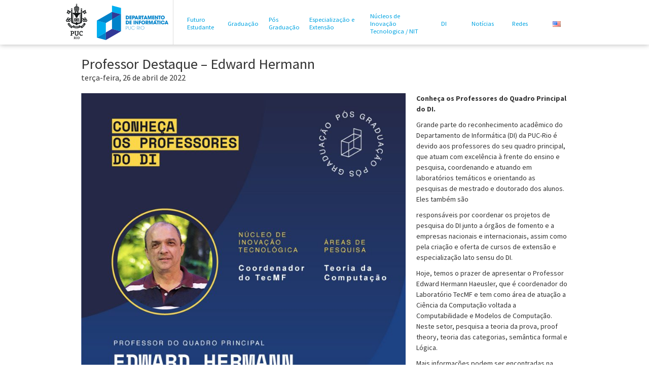

--- FILE ---
content_type: text/html; charset=UTF-8
request_url: https://www.inf.puc-rio.br/blog/noticia/professor-destaque-edward-hermann/
body_size: 47558
content:
<!DOCTYPE html>
<html xmlns="//www.w3.org/1999/xhtml" xmlns:addthis="//www.addthis.com/help/api-spec"
xmlns:og="//opengraphprotocol.org/schema/" xmlns:fb="//www.facebook.com/2008/fbml"
xmlns:gr="//purl.org/goodrelations/v1#" xmlns:foaf="//xmlns.com/foaf/0.1/"
xmlns:v="//rdf.data-vocabulary.org/#"  lang="pt-BR">

<head profile="//gmpg.org/xfn/11">
	<meta http-equiv="content-type" content="text/html; charset=UTF-8" />
    <title>Departamento de Informática &#8211; PUC-Rio | Professor Destaque &#8211; Edward Hermann</title>
	<meta name="viewport" content="width=device-width, initial-scale=1.0, user-scalable=no" />
    <link rel="profile" href="//gmpg.org/xfn/11" />
	<link rel="stylesheet" type="text/css" href="https://www.inf.puc-rio.br/wordpress/wp-content/themes/puc-di/style.css" /> 
	<link rel="alternate" type="application/rss+xml" href="https://www.inf.puc-rio.br/feed/" title="Departamento de Informática - PUC-Rio latest posts" />
    <link rel="alternate" type="application/rss+xml" href="https://www.inf.puc-rio.br/comments/feed/" title="Departamento de Informática - PUC-Rio latest comments" />
    <link rel="pingback" href="https://www.inf.puc-rio.br/wordpress/xmlrpc.php" />
	<link rel="shortcut icon" href="favicon.ico" />
	<link rel="apple-touch-icon" href="favicon.png" />
<meta name='robots' content='max-image-preview:large' />
<link rel='dns-prefetch' href='//www.googletagmanager.com' />
<link rel="alternate" type="application/rss+xml" title="Feed para Departamento de Informática - PUC-Rio &raquo;" href="https://www.inf.puc-rio.br/feed/" />
<link rel="alternate" title="oEmbed (JSON)" type="application/json+oembed" href="https://www.inf.puc-rio.br/wp-json/oembed/1.0/embed?url=https%3A%2F%2Fwww.inf.puc-rio.br%2Fblog%2Fnoticia%2Fprofessor-destaque-edward-hermann%2F" />
<link rel="alternate" title="oEmbed (XML)" type="text/xml+oembed" href="https://www.inf.puc-rio.br/wp-json/oembed/1.0/embed?url=https%3A%2F%2Fwww.inf.puc-rio.br%2Fblog%2Fnoticia%2Fprofessor-destaque-edward-hermann%2F&#038;format=xml" />
<style id='wp-img-auto-sizes-contain-inline-css' type='text/css'>
img:is([sizes=auto i],[sizes^="auto," i]){contain-intrinsic-size:3000px 1500px}
/*# sourceURL=wp-img-auto-sizes-contain-inline-css */
</style>
<style id='wp-emoji-styles-inline-css' type='text/css'>

	img.wp-smiley, img.emoji {
		display: inline !important;
		border: none !important;
		box-shadow: none !important;
		height: 1em !important;
		width: 1em !important;
		margin: 0 0.07em !important;
		vertical-align: -0.1em !important;
		background: none !important;
		padding: 0 !important;
	}
/*# sourceURL=wp-emoji-styles-inline-css */
</style>
<link rel='stylesheet' id='bootstrap-style-css' href='https://www.inf.puc-rio.br/wordpress/wp-content/themes/puc-di/assets/css/bootstrap.min.css?ver=20130528' type='text/css' media='all' />
<link rel='stylesheet' id='bootstrap-responsive-style-css' href='https://www.inf.puc-rio.br/wordpress/wp-content/themes/puc-di/assets/css/bootstrap-responsive.min.css?ver=20130528' type='text/css' media='all' />
<link rel='stylesheet' id='touch-caroussel-style-css' href='https://www.inf.puc-rio.br/wordpress/wp-content/themes/puc-di/assets/touch-carousel.css?ver=20130528' type='text/css' media='all' />
<link rel='stylesheet' id='puc-di-style-css' href='https://www.inf.puc-rio.br/wordpress/wp-content/themes/puc-di/assets/css/style.css?ver=6.9' type='text/css' media='all' />
<link rel="https://api.w.org/" href="https://www.inf.puc-rio.br/wp-json/" /><link rel="EditURI" type="application/rsd+xml" title="RSD" href="https://www.inf.puc-rio.br/wordpress/xmlrpc.php?rsd" />
<meta name="generator" content="WordPress 6.9" />
<link rel="canonical" href="https://www.inf.puc-rio.br/blog/noticia/professor-destaque-edward-hermann/" />
<link rel='shortlink' href='https://www.inf.puc-rio.br/?p=7360' />
<meta name="generator" content="Site Kit by Google 1.170.0" /><link href="//fonts.googleapis.com/css?family=Source+Sans+Pro:200,300,400,600,700,900" rel="stylesheet" type="text/css">
    <script src="https://www.inf.puc-rio.br/wordpress/wp-content/themes/puc-di/assets/js/jquery-1.10.2.js"></script>
	
<!-- Google Tag Manager -->
<script>(function(w,d,s,l,i){w[l]=w[l]||[];w[l].push({'gtm.start':
new Date().getTime(),event:'gtm.js'});var f=d.getElementsByTagName(s)[0],
j=d.createElement(s),dl=l!='dataLayer'?'&l='+l:'';j.async=true;j.src=
'https://www.googletagmanager.com/gtm.js?id='+i+dl;f.parentNode.insertBefore(j,f);
})(window,document,'script','dataLayer','GTM-5649NMR4');</script>
<!-- End Google Tag Manager -->	
</head>

<body class="wp-singular noticia-template-default single single-noticia postid-7360 wp-theme-puc-di">
<!-- Google Tag Manager (noscript) -->
<noscript><iframe src="https://www.googletagmanager.com/ns.html?id=GTM-5649NMR4"
height="0" width="0" style="display:none;visibility:hidden"></iframe></noscript>
<!-- End Google Tag Manager (noscript) -->
    <!--div id="top-search">
      <form class="navbar-form">
        <input class="span2" type="text" placeholder="Buscar">
        <button type="submit" class="btn btn-mini"><i class="icon-chevron-right"></i></button>
        <select>
          <option>Selecione um idioma</option>
        </select>
      </form>
    </div-->
    <div id="top" class="top">
      <div class="inner-top">
        <a href="//www.puc-rio.br" title="Ir para Puc-Rio" class="logo"  style="border-right: 0px;">
			<img src="https://www.inf.puc-rio.br/wordpress/wp-content/themes/puc-di/assets/img/theme/logo_puc.png" style="height:77px"/>
        </a>
		<a href="https://www.inf.puc-rio.br" title="Ir para a página principal" class="logo">
			<img src="https://www.inf.puc-rio.br/wordpress/wp-content/themes/puc-di/assets/img/theme/logo.png" />
		</a>

        <div class="menu-top-menu-container"><ul id="menu" class="menu"><li id='menu-item-1027'  class="futuro-estudante menu-item menu-item-type-post_type menu-item-object-page menu-item-has-children"><a  href="https://www.inf.puc-rio.br/futuro-estudante/">Futuro Estudante</a>
<ul class="sub-menu">
<li id='menu-item-6992'  class="menu-item menu-item-type-post_type menu-item-object-page"><a  href="https://www.inf.puc-rio.br/futuro-estudante#programas">Programas</a></li>
<li id='menu-item-6991'  class="menu-item menu-item-type-post_type menu-item-object-page"><a  href="https://www.inf.puc-rio.br/futuro-estudante-de-graduacao/">Futuro Estudante de Graduação</a></li>
<li id='menu-item-6990'  class="menu-item menu-item-type-post_type menu-item-object-page"><a  href="https://www.inf.puc-rio.br/futuro-estudante-de-posgrad/">Futuro Estudante de Pós</a></li>
</ul>
</li>
<li id='menu-item-1039'  class="graduacao menu-item menu-item-type-post_type menu-item-object-page menu-item-has-children"><a  href="https://www.inf.puc-rio.br/graduacao/">Graduação</a>
<ul class="sub-menu">
<li id='menu-item-7189'  class="menu-item menu-item-type-post_type menu-item-object-page"><a  href="https://www.inf.puc-rio.br/coordgrad/">Coordenação e Informações p/ Alunos</a></li>
<li id='menu-item-8088'  class="menu-item menu-item-type-post_type menu-item-object-page"><a  href="https://www.inf.puc-rio.br/seminarios-da-graduacao/">Seminários da Graduação</a></li>
<li id='menu-item-8462'  class="menu-item menu-item-type-custom menu-item-object-custom"><a  href="https://www.inf.puc-rio.br/coordgrad/projeto-final/agenda-de-apresentacoes-de-projeto-final/">Agenda de Apresentações de Projeto Final</a></li>
<li id='menu-item-5722'  class="menu-item menu-item-type-post_type menu-item-object-page"><a  href="https://www.inf.puc-rio.br/graduacao#cursos">Cursos</a></li>
<li id='menu-item-4337'  class="menu-item menu-item-type-post_type menu-item-object-page"><a  href="https://www.inf.puc-rio.br/graduacao#perguntas-frequentes">Perguntas Frequentes</a></li>
</ul>
</li>
<li id='menu-item-1046'  class="pos-graduacao menu-item menu-item-type-post_type menu-item-object-page menu-item-has-children"><a  href="https://www.inf.puc-rio.br/pos-graduacao/">Pós Graduação</a>
<ul class="sub-menu">
<li id='menu-item-4468'  class="menu-item menu-item-type-post_type menu-item-object-page"><a  href="https://www.inf.puc-rio.br/pos-graduacao/disciplinas-pos-graduacao/">Disciplinas</a></li>
<li id='menu-item-8108'  class="menu-item menu-item-type-post_type menu-item-object-page"><a  href="https://www.inf.puc-rio.br/seminarios-da-pos-graduacao/">Seminários da Pós-graduação</a></li>
<li id='menu-item-8463'  class="menu-item menu-item-type-custom menu-item-object-custom"><a  href="https://www.inf.puc-rio.br/pos-graduacao/agenda-de-apresentacoes-de-defesas-da-pos-graduacao/">Agenda de Apresentações de Defesas da Pós-Graduação</a></li>
<li id='menu-item-1139'  class="menu-item menu-item-type-post_type menu-item-object-page menu-item-has-children"><a  href="https://www.inf.puc-rio.br/pesquisa/">Pesquisa</a>
	<ul class="sub-menu">
<li id='menu-item-1455'  class="menu-item menu-item-type-post_type menu-item-object-page"><a  href="https://www.inf.puc-rio.br/pesquisa#linhas-de-pesquisa">Linhas de Pesquisa</a></li>
<li id='menu-item-4363'  class="menu-item menu-item-type-post_type menu-item-object-page"><a  href="https://www.inf.puc-rio.br/pesquisa#monografias-e-teses">Monografias e Teses</a></li>
	</ul>
</li>
<li id='menu-item-5081'  class="menu-item menu-item-type-post_type menu-item-object-page"><a  href="https://www.inf.puc-rio.br/pos-graduacao#coordenadores">Coordenadores</a></li>
<li id='menu-item-4453'  class="menu-item menu-item-type-post_type menu-item-object-page"><a  href="https://www.inf.puc-rio.br/pos-graduacao#professores">Professores da Pós-Graduação</a></li>
<li id='menu-item-1913'  class="menu-item menu-item-type-post_type menu-item-object-page"><a  href="https://www.inf.puc-rio.br/pos-graduacao#mural">Formulários e Modelos</a></li>
<li id='menu-item-1051'  class="menu-item menu-item-type-post_type menu-item-object-page"><a  href="https://www.inf.puc-rio.br/pos-graduacao#perguntas-frequentes-alunos">Perguntas Frequentes</a></li>
</ul>
</li>
<li id='menu-item-6574'  class="menu-item menu-item-type-custom menu-item-object-custom"><a  target="_blank" href="http://especializacao.ccec.puc-rio.br">Especialização e Extensão</a></li>
<li id='menu-item-1053'  class="nit menu-item menu-item-type-post_type menu-item-object-page menu-item-has-children"><a  href="https://www.inf.puc-rio.br/laboratorios/">Núcleos de Inovação Tecnologica / NIT</a>
<ul class="sub-menu">
<li id='menu-item-1054'  class="menu-item menu-item-type-post_type menu-item-object-page"><a  href="https://www.inf.puc-rio.br/laboratorios#nit">Laboratórios</a></li>
<li id='menu-item-6672'  class="menu-item menu-item-type-post_type menu-item-object-page"><a  href="https://www.inf.puc-rio.br/laboratorios#start-ups-do-di">Startups</a></li>
</ul>
</li>
<li id='menu-item-1057'  class="departamento menu-item menu-item-type-post_type menu-item-object-page menu-item-has-children"><a  href="https://www.inf.puc-rio.br/departamento/">DI</a>
<ul class="sub-menu">
<li id='menu-item-4600'  class="menu-item menu-item-type-post_type menu-item-object-page"><a  href="https://www.inf.puc-rio.br/departamento/contato/">Contato</a></li>
<li id='menu-item-1058'  class="menu-item menu-item-type-post_type menu-item-object-page"><a  href="https://www.inf.puc-rio.br/departamento#o-di">Departamento de Informática</a></li>
<li id='menu-item-1059'  class="menu-item menu-item-type-post_type menu-item-object-page"><a  href="https://www.inf.puc-rio.br/departamento#historia">História</a></li>
<li id='menu-item-1061'  class="menu-item menu-item-type-post_type menu-item-object-page"><a  href="https://www.inf.puc-rio.br/departamento#professores">Professores</a></li>
<li id='menu-item-1063'  class="menu-item menu-item-type-post_type menu-item-object-page"><a  href="https://www.inf.puc-rio.br/departamento#funcionarios">Quadro Administrativo</a></li>
<li id='menu-item-4367'  class="menu-item menu-item-type-post_type menu-item-object-page"><a  href="https://www.inf.puc-rio.br/departamento#laboratorios-de-ensino-e-suporte">Laboratórios de Ensino e Suporte</a></li>
<li id='menu-item-7114'  class="menu-item menu-item-type-post_type menu-item-object-page"><a  href="https://www.inf.puc-rio.br/parceiros/">Parceiros</a></li>
</ul>
</li>
<li id='menu-item-4327'  class="menu-item menu-item-type-post_type_archive menu-item-object-noticia menu-item-has-children"><a  href="https://www.inf.puc-rio.br/blog/noticia/">Notícias</a>
<ul class="sub-menu">
<li id='menu-item-5655'  class="menu-item menu-item-type-custom menu-item-object-custom"><a  href="http://www.inf.puc-rio.br/blog/noticia/?ca=0&amp;str=">Notícias Principais</a></li>
<li id='menu-item-5453'  class="menu-item menu-item-type-custom menu-item-object-custom"><a  href="http://www.inf.puc-rio.br/blog/noticia/?ca=238&amp;str=">Teses e Dissertações</a></li>
<li id='menu-item-5444'  class="menu-item menu-item-type-custom menu-item-object-custom"><a  href="http://www.inf.puc-rio.br/blog/noticia/?ca=194&amp;str=">Prêmios e Honrarias</a></li>
<li id='menu-item-6126'  class="menu-item menu-item-type-custom menu-item-object-custom"><a  href="http://www.inf.puc-rio.br/blog/oportunidade/">Oportunidades</a></li>
</ul>
</li>
<li id='menu-item-8639'  class="menu-item menu-item-type-custom menu-item-object-custom menu-item-has-children"><a  href="#">Redes</a>
<ul class="sub-menu">
<li id='menu-item-8643'  class="menu-item menu-item-type-custom menu-item-object-custom"><a  href="https://www.instagram.com/dipucrio">Instagram</a></li>
<li id='menu-item-8642'  class="menu-item menu-item-type-custom menu-item-object-custom"><a  href="https://www.linkedin.com/company/dipucrio/?originalSubdomain=br">LinkedIn</a></li>
<li id='menu-item-8640'  class="menu-item menu-item-type-custom menu-item-object-custom"><a  href="https://www.facebook.com/dipucrio/">Facebook</a></li>
<li id='menu-item-8641'  class="menu-item menu-item-type-custom menu-item-object-custom"><a  href="https://twitter.com/dipucrio?lang=en">Twitter</a></li>
<li id='menu-item-5476'  class="menu-item menu-item-type-custom menu-item-object-custom"><a  target="_blank" href="https://www.youtube.com/c/dipucrio">YouTube</a></li>
</ul>
</li>
<li id='menu-item-7608'  class="menu-item menu-item-type-custom menu-item-object-custom"><a  href="http://www.inf.puc-rio.br/en/"><img style="max-width:60px;" src="http://www.inf.puc-rio.br/wordpress/wp-content/themes/puc-di/assets/img/theme/en-flag.png"></a></li>
</ul></div>		
		<!-- <a href="http://www.inf.puc-rio.br/en" style="float:righ;">
			<img style="max-width:60px;" src="/assets/img/theme/en-flag.png" />
		</a> -->
		
        <div id="closearea">Fechar</div>
      </div>
    </div>

    <div id="wrapper" class="container">
<script type="text/javascript">
	var done = false;
	if ( window.location.href == "https://www.inf.puc-rio.br/wordpress/noticia/professor-destaque-edward-hermann/" && !done)
	{	//console.log("I would replace url to professor-destaque-edward-hermann here");
		window.location.replace("https://www.inf.puc-rio.br/wordpress/noticia/?noti=professor-destaque-edward-hermann/");
		done = true;
	}
    window.parent.history.pushState("","", "../noticia/professor-destaque-edward-hermann");
</script>




<meta property="og:title" content="Professor Destaque &#8211; Edward Hermann">
<meta property="og:description" content="">
<meta property="og:image" content="">
<meta property="og:url" content="https://www.inf.puc-rio.br/blog/noticia/professor-destaque-edward-hermann/">

<meta name="twitter:title" content="Professor Destaque &#8211; Edward Hermann">
<meta name="twitter:description" content="">
<meta name="twitter:image" content="">
<meta name="twitter:card" content="https://www.inf.puc-rio.br/blog/noticia/professor-destaque-edward-hermann/">

<script>console.log( 'PHP: got lang: pt' );</script><article id="post-7360" class="post-7360 noticia type-noticia status-publish hentry">
	<header class="entry-header">
		<h1 class="entry-title">Professor Destaque &#8211; Edward Hermann</h1>

		<div class="entry-meta" style="font-size:16px; margin-top:5px;">
			terça-feira, 26 de abril de 2022		</div>

		<!-- .entry-meta -->
	</header><!-- .entry-header -->

	<div class="entry-content">

		
		<p><img fetchpriority="high" decoding="async" class="alignleft wp-image-7361 size-large" src="http://www.inf.puc-rio.br/wordpress/wp-content/uploads/2022/04/di_socialmedia_post_2022.04.26_1-1024x1024.jpg" alt="" width="640" height="640" srcset="https://www.inf.puc-rio.br/wordpress/wp-content/uploads/2022/04/di_socialmedia_post_2022.04.26_1-1024x1024.jpg 1024w, https://www.inf.puc-rio.br/wordpress/wp-content/uploads/2022/04/di_socialmedia_post_2022.04.26_1-300x300.jpg 300w, https://www.inf.puc-rio.br/wordpress/wp-content/uploads/2022/04/di_socialmedia_post_2022.04.26_1-150x150.jpg 150w, https://www.inf.puc-rio.br/wordpress/wp-content/uploads/2022/04/di_socialmedia_post_2022.04.26_1-768x768.jpg 768w, https://www.inf.puc-rio.br/wordpress/wp-content/uploads/2022/04/di_socialmedia_post_2022.04.26_1-175x175.jpg 175w, https://www.inf.puc-rio.br/wordpress/wp-content/uploads/2022/04/di_socialmedia_post_2022.04.26_1-310x310.jpg 310w, https://www.inf.puc-rio.br/wordpress/wp-content/uploads/2022/04/di_socialmedia_post_2022.04.26_1-167x167.jpg 167w, https://www.inf.puc-rio.br/wordpress/wp-content/uploads/2022/04/di_socialmedia_post_2022.04.26_1-96x96.jpg 96w, https://www.inf.puc-rio.br/wordpress/wp-content/uploads/2022/04/di_socialmedia_post_2022.04.26_1.jpg 1080w" sizes="(max-width: 640px) 100vw, 640px" /><strong>Conheça os Professores do Quadro Principal do DI.</strong></p>
<p>Grande parte do reconhecimento acadêmico do Departamento de Informática (DI) da PUC-Rio é devido aos professores do seu quadro principal, que atuam com excelência à frente do ensino e pesquisa, coordenando e atuando em laboratórios temáticos e orientando as pesquisas de mestrado e doutorado dos alunos. Eles também são</p>
<p>responsáveis por coordenar os projetos de pesquisa do DI junto a órgãos de fomento e a empresas nacionais e internacionais, assim como pela criação e oferta de cursos de extensão e especialização lato sensu do DI.</p>
<p>Hoje, temos o prazer de apresentar o Professor Edward Hermann Haeusler, que é coordenador do Laboratório TecMF e tem como área de atuação a Ciência da Computação voltada a Computabilidade e Modelos de Computação. Neste setor, pesquisa a teoria da prova, proof theory, teoria das categorias, semântica formal e Lógica.</p>
<p>Mais informações podem ser encontradas na página profissional do professor:</p>
<p><a href="http://www-di.inf.puc-rio.br/~hermann/">http://www-di.inf.puc-rio.br/~hermann/</a></p>

		
		<form action="javascript:history.go(-1)">
			<button class="btn btn-light" type="submit">Voltar</button>
		</form>
	</div><!-- .entry-content -->
</article><!-- #post-## -->




<link rel="stylesheet" href="https://cdnjs.cloudflare.com/ajax/libs/font-awesome/4.7.0/css/font-awesome.min.css">

    </div><!-- #wrapper -->

    <footer>
      <!-- <ul class="nav">
      		<li class="pagenav"><h3>Futuro<br />Estudante</h3><ul><li class="page_item page-item-6963 page_item_has_children"><a href="https://www.inf.puc-rio.br/futuro-estudante/programas/">Programas</a></li>
</ul></li>      		<li class="pagenav"><h3>Graduação</h3><ul><li class="page_item page-item-4483 page_item_has_children"><a href="https://www.inf.puc-rio.br/graduacao/engenharia-de-computacao/">Engenharia de Computação</a></li>
<li class="page_item page-item-5720"><a href="https://www.inf.puc-rio.br/graduacao/cursos/">Cursos</a></li>
<li class="page_item page-item-40"><a href="https://www.inf.puc-rio.br/graduacao/perguntas-frequentes/">Perguntas Frequentes</a></li>
</ul></li>      		<li class="pagenav"><h3>Pós<br />Graduação</h3><ul><li class="page_item page-item-6429"><a href="https://www.inf.puc-rio.br/pos-graduacao/resultado-selecao/">Resultado da seleção para a Pós Graduação 26.1</a></li>
<li class="page_item page-item-8157"><a href="https://www.inf.puc-rio.br/pos-graduacao/agenda-de-apresentacoes-de-defesas-da-pos-graduacao/">Agenda de Apresentações de Defesas da Pós-Graduação</a></li>
<li class="page_item page-item-5077"><a href="https://www.inf.puc-rio.br/pos-graduacao/coordenadores/">Coordenadores</a></li>
<li class="page_item page-item-4440"><a href="https://www.inf.puc-rio.br/pos-graduacao/professores/">Professores da Pós-Graduação</a></li>
<li class="page_item page-item-7202"><a href="https://www.inf.puc-rio.br/pos-graduacao/colaboradores-de-pos/">Colaboradores</a></li>
<li class="page_item page-item-4368"><a href="https://www.inf.puc-rio.br/pos-graduacao/disciplinas-pos-graduacao/">Disciplinas Pós-Graduação</a></li>
<li class="page_item page-item-1872"><a href="https://www.inf.puc-rio.br/pos-graduacao/mural/">Formulários e Modelos</a></li>
<li class="page_item page-item-991"><a href="https://www.inf.puc-rio.br/pos-graduacao/perguntas-frequentes-alunos/">Perguntas Frequentes</a></li>
</ul></li>			<li class="pagenav"><h3>Pesquisa</h3><ul><li class="page_item page-item-1206"><a href="https://www.inf.puc-rio.br/pesquisa/linhas-de-pesquisa/">Linhas de Pesquisa</a></li>
<li class="page_item page-item-1209"><a href="https://www.inf.puc-rio.br/pesquisa/monografias-e-teses/">Monografias e Teses</a></li>
</ul></li>			      		<li class="pagenav"><h3>Núcleo de Inovação<br />Tecnológica / Nit</h3><ul><li class="page_item page-item-992"><a href="https://www.inf.puc-rio.br/laboratorios/nit/">Laboratórios</a></li>
<li class="page_item page-item-6664"><a href="https://www.inf.puc-rio.br/laboratorios/start-ups-do-di/">Startups Nascidas no DI</a></li>
</ul></li>      		<li class="pagenav"><h3>DI</h3><ul><li class="page_item page-item-4598"><a href="https://www.inf.puc-rio.br/departamento/contato/">Contato</a></li>
<li class="page_item page-item-72"><a href="https://www.inf.puc-rio.br/departamento/o-di/">Departamento de Informática</a></li>
<li class="page_item page-item-74"><a href="https://www.inf.puc-rio.br/departamento/historia/">História</a></li>
<li class="page_item page-item-8637"><a href="https://www.inf.puc-rio.br/departamento/diretor/">Diretor</a></li>
<li class="page_item page-item-78"><a href="https://www.inf.puc-rio.br/departamento/professores/">Professores em Tempo Integral</a></li>
<li class="page_item page-item-5154"><a href="https://www.inf.puc-rio.br/departamento/professores-emerito/">Professores Eméritos</a></li>
<li class="page_item page-item-5859"><a href="https://www.inf.puc-rio.br/departamento/professores-visitantes/">Professores Visitantes</a></li>
<li class="page_item page-item-6284"><a href="https://www.inf.puc-rio.br/departamento/professores-visitantes-honorarios/">Professores Visitantes Honorários</a></li>
<li class="page_item page-item-944"><a href="https://www.inf.puc-rio.br/departamento/professores-horistas/">Professores Quadro Complementar</a></li>
<li class="page_item page-item-82 page_item_has_children"><a href="https://www.inf.puc-rio.br/departamento/funcionarios/">Quadro Administrativo</a></li>
<li class="page_item page-item-4364"><a href="https://www.inf.puc-rio.br/departamento/laboratorios-de-ensino-e-suporte/">Laboratórios de Ensino e Suporte</a></li>
</ul></li>      		          <li><h3><a href="https://www.inf.puc-rio.br/blog/noticia/">Notícias</a></h3></li>
		  <li><h3><a href="https://www.inf.puc-rio.br/blog/oportunidade/">Oportunidades</a></h3></li>
      </ul> -->

      <div class="nav footer-menu"><div class="menu-top-menu-container"><ul id="nav" class="nav"><li id="menu-item-1027" class="futuro-estudante menu-item menu-item-type-post_type menu-item-object-page menu-item-has-children menu-item-1027"><a href="https://www.inf.puc-rio.br/futuro-estudante/">Futuro Estudante</a>
<ul class="sub-menu">
	<li id="menu-item-6992" class="menu-item menu-item-type-post_type menu-item-object-page menu-item-6992"><a href="https://www.inf.puc-rio.br/futuro-estudante/programas/">Programas</a></li>
	<li id="menu-item-6991" class="menu-item menu-item-type-post_type menu-item-object-page menu-item-6991"><a href="https://www.inf.puc-rio.br/futuro-estudante-de-graduacao/">Futuro Estudante de Graduação</a></li>
	<li id="menu-item-6990" class="menu-item menu-item-type-post_type menu-item-object-page menu-item-6990"><a href="https://www.inf.puc-rio.br/futuro-estudante-de-posgrad/">Futuro Estudante de Pós</a></li>
</ul>
</li>
<li id="menu-item-1039" class="graduacao menu-item menu-item-type-post_type menu-item-object-page menu-item-has-children menu-item-1039"><a href="https://www.inf.puc-rio.br/graduacao/">Graduação</a>
<ul class="sub-menu">
	<li id="menu-item-7189" class="menu-item menu-item-type-post_type menu-item-object-page menu-item-7189"><a href="https://www.inf.puc-rio.br/coordgrad/">Coordenação e Informações p/ Alunos</a></li>
	<li id="menu-item-8088" class="menu-item menu-item-type-post_type menu-item-object-page menu-item-8088"><a href="https://www.inf.puc-rio.br/seminarios-da-graduacao/">Seminários da Graduação</a></li>
	<li id="menu-item-8462" class="menu-item menu-item-type-custom menu-item-object-custom menu-item-8462"><a href="https://www.inf.puc-rio.br/coordgrad/projeto-final/agenda-de-apresentacoes-de-projeto-final/">Agenda de Apresentações de Projeto Final</a></li>
	<li id="menu-item-5722" class="menu-item menu-item-type-post_type menu-item-object-page menu-item-5722"><a href="https://www.inf.puc-rio.br/graduacao/cursos/">Cursos</a></li>
	<li id="menu-item-4337" class="menu-item menu-item-type-post_type menu-item-object-page menu-item-4337"><a href="https://www.inf.puc-rio.br/graduacao/perguntas-frequentes/">Perguntas Frequentes</a></li>
</ul>
</li>
<li id="menu-item-1046" class="pos-graduacao menu-item menu-item-type-post_type menu-item-object-page menu-item-has-children menu-item-1046"><a href="https://www.inf.puc-rio.br/pos-graduacao/">Pós Graduação</a>
<ul class="sub-menu">
	<li id="menu-item-4468" class="menu-item menu-item-type-post_type menu-item-object-page menu-item-4468"><a href="https://www.inf.puc-rio.br/pos-graduacao/disciplinas-pos-graduacao/" title="link">Disciplinas</a></li>
	<li id="menu-item-8108" class="menu-item menu-item-type-post_type menu-item-object-page menu-item-8108"><a href="https://www.inf.puc-rio.br/seminarios-da-pos-graduacao/">Seminários da Pós-graduação</a></li>
	<li id="menu-item-8463" class="menu-item menu-item-type-custom menu-item-object-custom menu-item-8463"><a href="https://www.inf.puc-rio.br/pos-graduacao/agenda-de-apresentacoes-de-defesas-da-pos-graduacao/">Agenda de Apresentações de Defesas da Pós-Graduação</a></li>
	<li id="menu-item-1139" class="menu-item menu-item-type-post_type menu-item-object-page menu-item-1139"><a href="https://www.inf.puc-rio.br/pesquisa/">Pesquisa</a></li>
	<li id="menu-item-5081" class="menu-item menu-item-type-post_type menu-item-object-page menu-item-5081"><a href="https://www.inf.puc-rio.br/pos-graduacao/coordenadores/">Coordenadores</a></li>
	<li id="menu-item-4453" class="menu-item menu-item-type-post_type menu-item-object-page menu-item-4453"><a href="https://www.inf.puc-rio.br/pos-graduacao/professores/">Professores da Pós-Graduação</a></li>
	<li id="menu-item-1913" class="menu-item menu-item-type-post_type menu-item-object-page menu-item-1913"><a href="https://www.inf.puc-rio.br/pos-graduacao/mural/">Formulários e Modelos</a></li>
	<li id="menu-item-1051" class="menu-item menu-item-type-post_type menu-item-object-page menu-item-1051"><a href="https://www.inf.puc-rio.br/pos-graduacao/perguntas-frequentes-alunos/">Perguntas Frequentes</a></li>
</ul>
</li>
<li id="menu-item-6574" class="menu-item menu-item-type-custom menu-item-object-custom menu-item-6574"><a target="_blank" href="http://especializacao.ccec.puc-rio.br">Especialização e Extensão</a></li>
<li id="menu-item-1053" class="nit menu-item menu-item-type-post_type menu-item-object-page menu-item-has-children menu-item-1053"><a href="https://www.inf.puc-rio.br/laboratorios/">Núcleos de Inovação Tecnologica / NIT</a>
<ul class="sub-menu">
	<li id="menu-item-1054" class="menu-item menu-item-type-post_type menu-item-object-page menu-item-1054"><a href="https://www.inf.puc-rio.br/laboratorios/nit/">Laboratórios</a></li>
	<li id="menu-item-6672" class="menu-item menu-item-type-post_type menu-item-object-page menu-item-6672"><a href="https://www.inf.puc-rio.br/laboratorios/start-ups-do-di/">Startups</a></li>
</ul>
</li>
<li id="menu-item-1057" class="departamento menu-item menu-item-type-post_type menu-item-object-page menu-item-has-children menu-item-1057"><a href="https://www.inf.puc-rio.br/departamento/">DI</a>
<ul class="sub-menu">
	<li id="menu-item-4600" class="menu-item menu-item-type-post_type menu-item-object-page menu-item-4600"><a href="https://www.inf.puc-rio.br/departamento/contato/" title="link">Contato</a></li>
	<li id="menu-item-1058" class="menu-item menu-item-type-post_type menu-item-object-page menu-item-1058"><a href="https://www.inf.puc-rio.br/departamento/o-di/">Departamento de Informática</a></li>
	<li id="menu-item-1059" class="menu-item menu-item-type-post_type menu-item-object-page menu-item-1059"><a href="https://www.inf.puc-rio.br/departamento/historia/">História</a></li>
	<li id="menu-item-1061" class="menu-item menu-item-type-post_type menu-item-object-page menu-item-1061"><a href="https://www.inf.puc-rio.br/departamento/professores/">Professores</a></li>
	<li id="menu-item-1063" class="menu-item menu-item-type-post_type menu-item-object-page menu-item-1063"><a href="https://www.inf.puc-rio.br/departamento/funcionarios/">Quadro Administrativo</a></li>
	<li id="menu-item-4367" class="menu-item menu-item-type-post_type menu-item-object-page menu-item-4367"><a href="https://www.inf.puc-rio.br/departamento/laboratorios-de-ensino-e-suporte/">Laboratórios de Ensino e Suporte</a></li>
	<li id="menu-item-7114" class="menu-item menu-item-type-post_type menu-item-object-page menu-item-7114"><a href="https://www.inf.puc-rio.br/parceiros/">Parceiros</a></li>
</ul>
</li>
<li id="menu-item-4327" class="menu-item menu-item-type-post_type_archive menu-item-object-noticia menu-item-has-children menu-item-4327"><a href="https://www.inf.puc-rio.br/blog/noticia/">Notícias</a>
<ul class="sub-menu">
	<li id="menu-item-5655" class="menu-item menu-item-type-custom menu-item-object-custom menu-item-5655"><a href="http://www.inf.puc-rio.br/blog/noticia/?ca=0&#038;str=">Notícias Principais</a></li>
	<li id="menu-item-5453" class="menu-item menu-item-type-custom menu-item-object-custom menu-item-5453"><a href="http://www.inf.puc-rio.br/blog/noticia/?ca=238&#038;str=">Teses e Dissertações</a></li>
	<li id="menu-item-5444" class="menu-item menu-item-type-custom menu-item-object-custom menu-item-5444"><a href="http://www.inf.puc-rio.br/blog/noticia/?ca=194&#038;str=">Prêmios e Honrarias</a></li>
	<li id="menu-item-6126" class="menu-item menu-item-type-custom menu-item-object-custom menu-item-6126"><a href="http://www.inf.puc-rio.br/blog/oportunidade/">Oportunidades</a></li>
</ul>
</li>
<li id="menu-item-8639" class="menu-item menu-item-type-custom menu-item-object-custom menu-item-has-children menu-item-8639"><a href="#">Redes</a>
<ul class="sub-menu">
	<li id="menu-item-8643" class="menu-item menu-item-type-custom menu-item-object-custom menu-item-8643"><a href="https://www.instagram.com/dipucrio">Instagram</a></li>
	<li id="menu-item-8642" class="menu-item menu-item-type-custom menu-item-object-custom menu-item-8642"><a href="https://www.linkedin.com/company/dipucrio/?originalSubdomain=br">LinkedIn</a></li>
	<li id="menu-item-8640" class="menu-item menu-item-type-custom menu-item-object-custom menu-item-8640"><a href="https://www.facebook.com/dipucrio/">Facebook</a></li>
	<li id="menu-item-8641" class="menu-item menu-item-type-custom menu-item-object-custom menu-item-8641"><a href="https://twitter.com/dipucrio?lang=en">Twitter</a></li>
	<li id="menu-item-5476" class="menu-item menu-item-type-custom menu-item-object-custom menu-item-5476"><a target="_blank" href="https://www.youtube.com/c/dipucrio">YouTube</a></li>
</ul>
</li>
<li id="menu-item-7608" class="menu-item menu-item-type-custom menu-item-object-custom menu-item-7608"><a href="http://www.inf.puc-rio.br/en/"><img style="max-width:60px;" src="http://www.inf.puc-rio.br/wordpress/wp-content/themes/puc-di/assets/img/theme/en-flag.png"></a></li>
</ul></div> </div>

      <div class="info">
        <div class="outer">
        <div class="inner">
          <div class="signature">
            <p class="address"><strong>Pontifícia Universidade Católica do Rio de Janeiro PUC-Rio</strong><br />
Rua Marquês de São Vicente, 225 | Edifício RDC | 4o Andar <br />
			Gávea | 22451-900 | Rio de Janeiro RJ | Brasil<br />
			Telefone: +55 (21) 3527-1001 |  Departamento de Informática</p>
          </div>
          </div>
            <div class="inner-media">
              <a href="https://www.facebook.com/dipucrio/" class="fa fa-facebook"></a>
              <a href="https://twitter.com/dipucrio?lang=en" class="fa fa-twitter"></a>
              <a href="https://www.linkedin.com/company/dipucrio/?originalSubdomain=br" class="fa fa-linkedin"></a>
              <a href="https://www.youtube.com/c/dipucrio" class="fa fa-youtube"></a>
            </div>
        </div>
      </div>
    </footer>

    <!-- Le javascript
    ================================================== -->
    <!-- Placed at the end of the document so the pages load faster -->
   <!-- <script src="https://www.inf.puc-rio.br/wordpress/wp-content/themes/puc-di/assets/js/jquery-1.10.2.js"></script> -->
    <script src="https://www.inf.puc-rio.br/wordpress/wp-content/themes/puc-di/assets/js/bootstrap-transition.js"></script>
    <script src="https://www.inf.puc-rio.br/wordpress/wp-content/themes/puc-di/assets/js/bootstrap-alert.js"></script>
    <script src="https://www.inf.puc-rio.br/wordpress/wp-content/themes/puc-di/assets/js/bootstrap-modal.js"></script>
    <script src="https://www.inf.puc-rio.br/wordpress/wp-content/themes/puc-di/assets/js/bootstrap-dropdown.js"></script>
    <script src="https://www.inf.puc-rio.br/wordpress/wp-content/themes/puc-di/assets/js/bootstrap-tab.js"></script>
    <script src="https://www.inf.puc-rio.br/wordpress/wp-content/themes/puc-di/assets/js/bootstrap-button.js"></script>
    <script src="https://www.inf.puc-rio.br/wordpress/wp-content/themes/puc-di/assets/js/bootstrap-collapse.js"></script>
    <script src="https://www.inf.puc-rio.br/wordpress/wp-content/themes/puc-di/assets/js/bootstrap-carousel.js"></script>
    
    <!-- bxSlider Javascript file -->
    <script src="https://www.inf.puc-rio.br/wordpress/wp-content/themes/puc-di/assets/js/bxslider/jquery.bxslider.min.js"></script>

    <!-- bxSlider CSS file -->
    <link href="https://www.inf.puc-rio.br/wordpress/wp-content/themes/puc-di/assets/js/bxslider/jquery.bxslider.css" rel="stylesheet" />
    <!-- <link href="https://www.inf.puc-rio.br/wordpress/wp-content/themes/puc-di/assets/js/bxslider/jquery.bxslider.custom.css" rel="stylesheet" /> -->

    

<script type="text/javascript">
    function fechaNoticia()
    {
      window.parent.history.pushState("","", "../noticia/");
    }

</script>




    <script type="text/javascript">
    $(function() {

      // Smooth Scroll Top Nav
      $('.sub-menu > .menu-item > a').click(function(event) {
        var pagename = 'professor-destaque-edward-hermann';
        if( $(this).attr('href').indexOf( "/"+pagename ) > -1 ) 
			if(this.hash != ""){
          		event.preventDefault();
          		//calculate destination place
          		var dest = 0;
          		//go to destination
          		$('html,body').animate({
              		scrollTop: $(this.hash).offset().top
          		}, 1000, 'swing');
        	}
      });

      // Smooth Scroll Footer Nav
      $('footer .pagenav .page_item > a').click(function(event) {
        event.preventDefault();
        var href = $(this)[0].pathname.slice(0, -1);
        var hash = href.substr( href.lastIndexOf('/') + 1 );
        var newUrl = href.substr( 0, href.lastIndexOf('/') + 1 );
        var pagename = 'professor-destaque-edward-hermann';

        if( $(this).attr('href').indexOf( "/"+pagename ) > -1 ){
			if($('#'+hash).offset() != null){
				event.preventDefault();
          		//calculate destination place
          		var dest = 0;
          		//go to destination
          		$('html,body').animate({
              		scrollTop: $('#'+hash).offset().top
              		//scrollTop: $(this.hash).offset().top - 10
          		}, 1000, 'swing');
          	}
          	else
          		window.location = newUrl + '/' + hash;
        } else {
          	window.location = newUrl + '#' + hash;
        }
      });

      $('.bxslider-1-col').bxSlider({
        auto: true,
        autoDelay: 1000,
        minSlides: 1,
        maxSlides: 1,
        pager: false,
        autoHover: true
      });

      var tamanho = 280;
      var qtd = 3;
      var current = 0;
      
      if($("#wrapper").width() >= 950){
        tamanho = 280;
        qtd = 3;
      }else if($("#wrapper").width() >= 550){
        tamanho = $("#wrapper").width()/2 -20;
        qtd = 2;
      }else{
        tamanho = $("#wrapper").width();
        qtd = 1;
      }
      
      
      $('.bxslider-3-col').bxSlider({
        autoDelay: 1000,
        maxSlides: qtd,
        moveSlides: qtd, // um de cada vez
        slideWidth: tamanho,
        slideMargin: 40,
        touchEnabled: true,
        pager: true,
        autoHover: true,
        infiniteLoop: true,
        adaptiveHeight: true
      });

      $('.modal').on('hidden', function () {
        $('.modal-body').html('');
        $(this).removeData('modal');
      });

      $("#select_category").change(function(){
        var param = $('#filter-categories').serialize();
        console.log(param);
        if (param != 'ca=-1')
        {
          window.location = window.location.pathname + '?' + param;
        }
      });

      $("#search").on('click', function() {
        window.location = window.location.pathname + '?s=' + $(".input_search").val();
      });


      $(".menu-top-menu-container").on('click touch',function(){
        $(this).addClass("ativo");
      });
      $("li.menu-item-has-children > a").on('click touch',function(event){
        if($("#wrapper").width() <= 845){
          event.preventDefault();
          if(!$(this).parent().hasClass("ativo")){
            $("#menu .menu-item.ativo").removeClass("ativo");
            $(this).parent().addClass("ativo").siblings().hide(); 
          }else{
            $(this).parent().siblings().show(); 
            $("#menu .menu-item.ativo").removeClass("ativo");
          }
        }
      });
      $("#closearea").on('click touch',function(){
        $(".menu-top-menu-container").removeClass("ativo");
        $("#menu .menu-item.ativo").removeClass("ativo");
        $("#menu .menu-item").show();
      });

	$(".bx-viewport .bx-loading").remove();
    });
    </script>
    <!-- UserVoice JavaScript SDK (only needed once on a page) -->
    <script>(function(){var uv=document.createElement('script');uv.type='text/javascript';uv.async=true;uv.src='//widget.uservoice.com/mXaBhSljfpYUwhdhjzw4JA.js';var s=document.getElementsByTagName('script')[0];s.parentNode.insertBefore(uv,s)})()</script>

    <!-- A tab to launch the Classic Widget 
    <script>
    UserVoice = window.UserVoice || [];
    UserVoice.push(['showTab', 'classic_widget', {
      mode: 'feedback',
      primary_color: '#cc6d00',
      link_color: '#007dbf',
      forum_id: 257533,
      feedback_tab_name: 'Feedback',
      tab_label: 'Feedback',
      tab_color: '#0081cc',
      tab_position: 'middle-right',
      tab_inverted: false
    }]);
    </script>
	-->

    <script type="speculationrules">
{"prefetch":[{"source":"document","where":{"and":[{"href_matches":"/*"},{"not":{"href_matches":["/wordpress/wp-*.php","/wordpress/wp-admin/*","/wordpress/wp-content/uploads/*","/wordpress/wp-content/*","/wordpress/wp-content/plugins/*","/wordpress/wp-content/themes/puc-di/*","/*\\?(.+)"]}},{"not":{"selector_matches":"a[rel~=\"nofollow\"]"}},{"not":{"selector_matches":".no-prefetch, .no-prefetch a"}}]},"eagerness":"conservative"}]}
</script>

<!-- Botão Acessar com o Google adicionado pelo Site Kit -->
		<style>
		.googlesitekit-sign-in-with-google__frontend-output-button{max-width:320px}
		</style>
		<script type="text/javascript" src="https://accounts.google.com/gsi/client"></script>
<script type="text/javascript">
/* <![CDATA[ */
(()=>{async function handleCredentialResponse(response){try{const res=await fetch('https://www.inf.puc-rio.br/wordpress/wp-login.php?action=googlesitekit_auth',{method:'POST',headers:{'Content-Type':'application/x-www-form-urlencoded'},body:new URLSearchParams(response)});/* Preserve comment text in case of redirect after login on a page with a Sign in with Google button in the WordPress comments. */ const commentText=document.querySelector('#comment')?.value;const postId=document.querySelectorAll('.googlesitekit-sign-in-with-google__comments-form-button')?.[0]?.className?.match(/googlesitekit-sign-in-with-google__comments-form-button-postid-(\d+)/)?.[1];if(!! commentText?.length){sessionStorage.setItem(`siwg-comment-text-${postId}`,commentText);}location.reload();}catch(error){console.error(error);}}if(typeof google !=='undefined'){google.accounts.id.initialize({client_id:'996237071204-95vu5dngk5mf52kd3u354h98jhhm6524.apps.googleusercontent.com',callback:handleCredentialResponse,library_name:'Site-Kit'});}const defaultButtonOptions={"theme":"outline","text":"signin_with","shape":"rectangular"};document.querySelectorAll('.googlesitekit-sign-in-with-google__frontend-output-button').forEach((siwgButtonDiv)=>{const buttonOptions={shape:siwgButtonDiv.getAttribute('data-googlesitekit-siwg-shape')|| defaultButtonOptions.shape,text:siwgButtonDiv.getAttribute('data-googlesitekit-siwg-text')|| defaultButtonOptions.text,theme:siwgButtonDiv.getAttribute('data-googlesitekit-siwg-theme')|| defaultButtonOptions.theme,};if(typeof google !=='undefined'){google.accounts.id.renderButton(siwgButtonDiv,buttonOptions);}});/* If there is a matching saved comment text in sessionStorage,restore it to the comment field and remove it from sessionStorage. */ const postId=document.body.className.match(/postid-(\d+)/)?.[1];const commentField=document.querySelector('#comment');const commentText=sessionStorage.getItem(`siwg-comment-text-${postId}`);if(commentText?.length && commentField && !! postId){commentField.value=commentText;sessionStorage.removeItem(`siwg-comment-text-${postId}`);}})();
/* ]]> */
</script>

<!-- Botão Finalizar Acesso com Google adicionado pelo Site Kit -->
<script type="text/javascript" src="https://www.inf.puc-rio.br/wordpress/wp-content/themes/puc-di/js/navigation.js?ver=20120206" id="puc-di-navigation-js"></script>
<script type="text/javascript" src="https://www.inf.puc-rio.br/wordpress/wp-content/themes/puc-di/js/drops.js?ver=20140505" id="puc-di-drops-js"></script>
<script type="text/javascript" src="https://www.inf.puc-rio.br/wordpress/wp-content/themes/puc-di/js/skip-link-focus-fix.js?ver=20130115" id="puc-di-skip-link-focus-fix-js"></script>
<script id="wp-emoji-settings" type="application/json">
{"baseUrl":"https://s.w.org/images/core/emoji/17.0.2/72x72/","ext":".png","svgUrl":"https://s.w.org/images/core/emoji/17.0.2/svg/","svgExt":".svg","source":{"concatemoji":"https://www.inf.puc-rio.br/wordpress/wp-includes/js/wp-emoji-release.min.js?ver=6.9"}}
</script>
<script type="module">
/* <![CDATA[ */
/*! This file is auto-generated */
const a=JSON.parse(document.getElementById("wp-emoji-settings").textContent),o=(window._wpemojiSettings=a,"wpEmojiSettingsSupports"),s=["flag","emoji"];function i(e){try{var t={supportTests:e,timestamp:(new Date).valueOf()};sessionStorage.setItem(o,JSON.stringify(t))}catch(e){}}function c(e,t,n){e.clearRect(0,0,e.canvas.width,e.canvas.height),e.fillText(t,0,0);t=new Uint32Array(e.getImageData(0,0,e.canvas.width,e.canvas.height).data);e.clearRect(0,0,e.canvas.width,e.canvas.height),e.fillText(n,0,0);const a=new Uint32Array(e.getImageData(0,0,e.canvas.width,e.canvas.height).data);return t.every((e,t)=>e===a[t])}function p(e,t){e.clearRect(0,0,e.canvas.width,e.canvas.height),e.fillText(t,0,0);var n=e.getImageData(16,16,1,1);for(let e=0;e<n.data.length;e++)if(0!==n.data[e])return!1;return!0}function u(e,t,n,a){switch(t){case"flag":return n(e,"\ud83c\udff3\ufe0f\u200d\u26a7\ufe0f","\ud83c\udff3\ufe0f\u200b\u26a7\ufe0f")?!1:!n(e,"\ud83c\udde8\ud83c\uddf6","\ud83c\udde8\u200b\ud83c\uddf6")&&!n(e,"\ud83c\udff4\udb40\udc67\udb40\udc62\udb40\udc65\udb40\udc6e\udb40\udc67\udb40\udc7f","\ud83c\udff4\u200b\udb40\udc67\u200b\udb40\udc62\u200b\udb40\udc65\u200b\udb40\udc6e\u200b\udb40\udc67\u200b\udb40\udc7f");case"emoji":return!a(e,"\ud83e\u1fac8")}return!1}function f(e,t,n,a){let r;const o=(r="undefined"!=typeof WorkerGlobalScope&&self instanceof WorkerGlobalScope?new OffscreenCanvas(300,150):document.createElement("canvas")).getContext("2d",{willReadFrequently:!0}),s=(o.textBaseline="top",o.font="600 32px Arial",{});return e.forEach(e=>{s[e]=t(o,e,n,a)}),s}function r(e){var t=document.createElement("script");t.src=e,t.defer=!0,document.head.appendChild(t)}a.supports={everything:!0,everythingExceptFlag:!0},new Promise(t=>{let n=function(){try{var e=JSON.parse(sessionStorage.getItem(o));if("object"==typeof e&&"number"==typeof e.timestamp&&(new Date).valueOf()<e.timestamp+604800&&"object"==typeof e.supportTests)return e.supportTests}catch(e){}return null}();if(!n){if("undefined"!=typeof Worker&&"undefined"!=typeof OffscreenCanvas&&"undefined"!=typeof URL&&URL.createObjectURL&&"undefined"!=typeof Blob)try{var e="postMessage("+f.toString()+"("+[JSON.stringify(s),u.toString(),c.toString(),p.toString()].join(",")+"));",a=new Blob([e],{type:"text/javascript"});const r=new Worker(URL.createObjectURL(a),{name:"wpTestEmojiSupports"});return void(r.onmessage=e=>{i(n=e.data),r.terminate(),t(n)})}catch(e){}i(n=f(s,u,c,p))}t(n)}).then(e=>{for(const n in e)a.supports[n]=e[n],a.supports.everything=a.supports.everything&&a.supports[n],"flag"!==n&&(a.supports.everythingExceptFlag=a.supports.everythingExceptFlag&&a.supports[n]);var t;a.supports.everythingExceptFlag=a.supports.everythingExceptFlag&&!a.supports.flag,a.supports.everything||((t=a.source||{}).concatemoji?r(t.concatemoji):t.wpemoji&&t.twemoji&&(r(t.twemoji),r(t.wpemoji)))});
//# sourceURL=https://www.inf.puc-rio.br/wordpress/wp-includes/js/wp-emoji-loader.min.js
/* ]]> */
</script>
	<script>
  (function(i,s,o,g,r,a,m){i['GoogleAnalyticsObject']=r;i[r]=i[r]||function(){
  (i[r].q=i[r].q||[]).push(arguments)},i[r].l=1*new Date();a=s.createElement(o),
  m=s.getElementsByTagName(o)[0];a.async=1;a.src=g;m.parentNode.insertBefore(a,m)
  })(window,document,'script','https://www.google-analytics.com/analytics.js','ga');

  ga('create', 'UA-97374910-1', 'auto');
  ga('send', 'pageview');
	</script>
  </body>
</html>




--- FILE ---
content_type: text/css
request_url: https://www.inf.puc-rio.br/wordpress/wp-content/themes/puc-di/assets/css/style.css?ver=6.9
body_size: 23505
content:
/* Footer Css */

.footer-menu > div > ul > li > a {
	font-size: 10pt;
    font-weight: bold;
    line-height: 1.2em;
    margin-bottom: 10px;
    height: 30px;
	background-color:transparent!important;
}

.footer-menu a:hover {

}

/* Flex content */

.flex-container {
    display: flex;
}

.flex-child {
    flex: 1;
}  

.flex-child:first-child {
    margin-right: 20px;
} 

.flex-center {
	display: flex;
	justify-content: center;
}

/* Noticias Mestrado e Doutorado */ 

.noticia-mestrado {
	color:green;
}

.noticia-doutorado {
	color:red;
}

.btn-noticia {
	border-radius: 20px;
	color: white;
	padding: 15px 32px;
	text-align: center;
	text-decoration: none;
	display: inline-block;
	font-size: 16px;
}

/* SubMenu Fix */

.sub-menu .sub-menu {
	margin-left:70%!important;
	margin-top: -10%!important;
}

@media only screen and (max-width: 980px) {
	 .sub-menu .sub-menu {
		margin-left:0px!important;
		margin-top:0px!important;
	}
}

/* Menu Ul Fix */

ul.dropdown-menu.sub-menu.depth_1 {
    margin: 0;
    padding: 0;
    position: absolute;
    list-style: none;
    left: 70%;
    top: 0;
}


/* Overwriting bootstrap */

*, ::after, ::before {
    box-sizing: content-box!important;
}

.btn {
	padding: 4px 12px!important;
	font-size: 14px!important;
}
/* Style */

body {
	font-family: 'Source Sans Pro', sans-serif!important;
	font-size: 14px!important;
	line-height: 1.5em!important;
}
a {
	color: #44a1c0;
	text-decoration: none;
}
a:hover {
	color: #44a1c0;
	text-decoration: underline;
}
hr.divider {
	border: 0;
	height: 0;
	border-top: 1px solid #c8c6c8;
	clear: both;
}
br.clear {
	clear: both;
}
#wrapper {
	max-width: 960px;
	width: 86%;
}
#top-search {
	background-color: #777;
	border-top: 5px solid #434343;
	text-align: right;
	width: 100%;
}
#top-search form {
	max-width: 960px;
	width: 100%;
	margin: 0 auto;
	padding: 5px 0;
}
#top-search form input[type="text"],
#top-search form select {
	margin-top: 0!important;
	padding: 0 6px!important;
	font-size: 10.5px!important;
	-webkit-border-radius: 3px!important;
	-moz-border-radius: 3px!important;
	border-radius: 3px!important;
}
#top-search form select {
	height: 20px;
	line-height: 20px;
}
.top {
	margin: 0 auto;
	padding: 0;
	width: 100%;
	background-color: #fff;
	height: 88px;
	position: fixed;
	z-index: 99999;
	box-shadow: 0 0 10px rgba(0, 0, 0, 0.3);
}
.top .inner-top {
	max-width: 1040px;
	width: 90%;
	margin: 0 auto;
}
.top .logo {
	float: left;
	border-right: 1px solid #ddd;
	padding: 5px 5px 5px 5px;
	height: 78px;
}
.top .logo a {
	display: block;
}
#wrapper {
	padding-top: 115px;
}
.menu-top-menu-container {
	float: right;
}
#menu,
#menu li {
	margin: 0;
	padding: 0;
	list-style: none;
}
#menu {
	float: right;
	font-size: 0.9em;
	font-weight: 500;
	height: 65px;
	margin-top: 15px;
	width: 100%;
}
#menu > li {
	float: left;
	max-width: 120px;
	min-width: 80px;
	line-height: 15px;
}
#menu .futuro-estudante { width: 80px; }
#menu .pos-graduacao { width: 70px; }
#menu .nit { width: 120px; }
#menu .cursos-de-extensao { width: 60px; }
#menu .departamento { position: relative; width: 60px; }
#menu li a {
	border-bottom: 10px solid #fff;
	color: #00A3E1;
    display: table-cell;
	vertical-align: middle;
	height: 63px;
	padding: 0 10px;
}
#menu .departamento a { padding: 0 30px; }
#menu li.current-menu-item a {
	border-bottom: 10px solid #00A3E1;
	color: #757575;
}
#menu li.current-menu-ancestor a {
	border-bottom: 10px solid #00A3E1;
	color: #757575;
}
#menu li a:hover {
	color: #757575;
	border-bottom: 10px solid #00A3E1;
	text-decoration: none;
}
/* Submenu Classes */
#menu li a:hover > ul.sub-menu,
#menu li:hover > ul.sub-menu {
	display: block;
}
#menu ul.sub-menu {
	display: none;
	font-size: 1em !important;
	height: auto;
    position: absolute;
    padding: 20px 10px 10px;
    z-index: 999999999;
	border: 5px solid rgba(125, 125, 125, 0.1);
	border-top: 1px solid #00A3E1;
	background-color: #fff;
	margin: 0 0 0 -3px;
	-moz-background-clip: border;     /* Firefox 3.6 */
	-webkit-background-clip: border;  /* Safari 4? Chrome 6? */
	background-clip: border-box;      /* Firefox 4, Safari 5, Opera 10, IE 9 */
					
	-moz-background-clip: padding;     /* Firefox 3.6 */
	-webkit-background-clip: padding;  /* Safari 4? Chrome 6? */
	background-clip: padding-box;      /* Firefox 4, Safari 5, Opera 10, IE 9 */
}
#menu ul.sub-menu li {
	display: block;
    /*float: left !important;*/
    margin-left: 7px !important;
    padding: 3px 0 3px 0 !important;
	/*width: 45%;*/
    text-align: left !important;
}
#menu ul.sub-menu li a {
    border-bottom: 0;
	color: #00506d !important;
	display: block;
	font-weight: normal;
	height: auto;
	line-height: 1em;
	padding-bottom: 5px;
    text-transform: none !important;
}
#menu ul.sub-menu li a:hover{
    color: #39a1be !important;
    text-decoration: none;
    border-bottom: 0;
}
#closearea{display: none;}
/* Video Header Styles */
.video-header {
	margin-bottom: 20px;
}
.video-header iframe {
	width: 100%;
	height: 100%;
}
/* Footer Styles */
footer {
	background: #00506d;
	color: #fff;
	font-size: 9pt;
	margin-top: 60px;
	padding: 60px 0 0px;
	width: 100%;
}
footer *{
	-webkit-box-sizing: border-box;
       -moz-box-sizing: border-box;
            box-sizing: border-box;
}
footer a {
	text-decoration: none;
}
footer .nav {
	max-width: 960px;
	margin: 0 auto 30px;
	overflow: auto;
}
footer .nav:last-child {
}
footer .nav > li {
	display: inline-block;
	vertical-align: top;
	list-style: none;
	margin: 0;
	padding: 0;
	font-size: 11px;
	margin-bottom: 30px;
	width: 24%;
}
footer .nav li:last-child {
	margin-right: 0;
}
footer .nav h3 {
	font-size: 10pt;
	font-weight: bold;
	line-height: 1.2em;
	margin-bottom: 10px;
	height: 30px;
}
footer .nav h3 a,
footer .nav li a {
	color: #fff;
	text-decoration: none;
}
footer .nav h3 a:hover,
footer .nav li a:hover {
	text-decoration: underline;
}
footer .nav li ul li, footer .nav li ul{
	list-style: none;
	margin: 0;
	padding: 0;
	font-size: 11px;
}


footer .media {
	background: #00506d;
	display: flex;
	justify-content: center;
	padding:20px;
}

footer .media > a {
	margin-left:20px;
	margin-right: 20px;
}
 
/* media icons */
.fa {
	padding: 20px;
	font-size: 30px!important;
	width: 30px;
	text-align: center;
	text-decoration: none!important;
	margin: 5px 2px;
	border-radius: 50%;
  }

  .fa:hover {
    opacity: 0.7;
}

.fa-facebook {
	background: #3B5998!important;
	color: white!important;
  }
  
  .fa-twitter {
	background: #55ACEE!important;
	color: white!important;
  }

  .fa-linkedin {
	background: #007bb5!important;
	color: white!important;
  }
  
  .fa-youtube {
	background: #bb0000!important;
	color: white!important;
  }
  
  @media only screen and (max-width: 600px) {

	footer .info .outer {
		display: block!important;
	}

	.fa {
		margin-right: 20px;
		margin-top: 10px;
	}

	footer .info .inner-media {
		padding-left: 60px;
	}

  }

footer .info {
	background: #0b5975;
	margin: 30px 0 0;
	padding: 50px;
	clear: both;
}
footer .info .inner {

	margin-right: 20px;
}

footer .info .outer {
	display: flex;
	justify-content: center;
}
footer .logo {
	float: left;
}
footer .signature {
	margin-left: 115px;
	padding-top: 10px;
}
footer .address {
	font-size: 9pt;
	line-height: 1.5em;
}
footer .copyright {
	font-size: 8pt;
}
.module-header {
	letter-spacing: 0px;
	text-align: center;
	margin: 0 10% 25px;
}
.module-header .title {
	font-weight: 700;
	font-size: 20pt;
	text-transform: uppercase;
	margin-bottom: 0;
}
.module-header .description {
	font-weight: 300;
	font-style: italic;
	color: #999;
	margin-top: 0;
}
.module .content {
	text-align: left;
	color: #686868;
	margin-top: 30px;
}
.module .content .item-content {
	padding: 0 0 15px;
}
.module .content .wp-post-image {
	margin-bottom: 15px;
}
.module .content .last {
	margin-left: 0;
}
.module .content .date {
}
.module .content .thumb-link {
	display: block;
	margin-bottom: 15px;
	line-height: 175px;
	text-align: center;
	width: 100%;
}
.module .content .thumb-link .wp-post-image {
	margin: 0 auto;
	max-width: 100%;
	max-height: 100%;
}
.module .content .person-thumbnail .wp-post-image {
	min-width: 220px;
	max-width: 100%;
	width: 100%;
}
.item-title {
	font-size: 2em;
	margin: 0 0 15px;
	font-weight: 200;
	line-height: 1em;
}
.item-title a {
	color: #44a1c0;
}
.item-title a:hover {
	color: #757575;
	text-decoration: none;
}
.item-content p {
	margin-bottom: 15px;
}
.item-content h6 {
	font-size: 1.1em;
	margin: 0;
}
.item-content .phone,
.item-content .email {
	margin: 0;
}
.item-content ul {
	list-style: none;
	margin: 0 0 15px;
	font-size: 1.1em;
}
.item-content ul li {
}
.item-content ul li a {
}
.item-content .lista,
.item-content .lista li {
	/*float: left;*/
}
.item-content .lista li:not(:last-child):after {
	content: ',';
	margin-right: 3px;
}
.module p {
	font-size: 1.1em;
	text-align: left;
	font-weight: 400;
}
.module .links {
	border-top: 1px solid #c6c6c6;
	margin-top: 20px;
	padding-top: 30px;
}
.module .links a {
	margin-left: 20px;
}
.module .link-plus {
	margin-left: 5px;
}
.module .more {
	font-weight: bold;
}
.links-externos ul {
	text-align: center;
}
.links-externos ul,
.module ul.nav-links {
	margin: 20px 0 0 0;
	padding: 0;
	list-style: none;
	font-weight: bold;
}
.links-externos ul li,
.module ul.nav-links li {
	border-bottom: 1px solid #fff;
}
.links-externos ul li a,
.module ul.nav-links li a {
	background-color: #efefef;
	display: block;
	padding: 8px 15px;
}
.links-externos ul li a:hover,
.module ul.nav-links li a:hover {
	background-color: #e2e1e1;
	text-decoration: none;
}
.links-externos ul li span,
.module ul.nav-links li span {
	background-color: #efefef;
	display: block;
	padding: 8px 15px;
}
.links-externos ul li span:hover,
.module ul.nav-links li span:hover {
	background-color: #e2e1e1;
	text-decoration: none;
}
.thumbnails {
}
.thumbnails,
.thumbnails li {
	margin: 0;
	list-style: none;
	width: 100%;
}
.thumbnails li a {
	margin: 0;
	padding: 0;
}
.thumbnails li:first-child {
	margin-bottom: 3px;
}
.thumbnails li:first-child img {
	width: 100%;
}
.thumbnails li:not(:first-child) {
	width: 49.6%;
	margin: 0 3px 0 0;
	float: left;
}
.thumbnails li:last-child {
	margin-right: 0 !important;
}

/* Accordion Styles */
.accordion-group {
	-webkit-border-radius: 0;
	-moz-border-radius: 0;
	border-radius: 0;
	border: 0;
	border-bottom: 1px solid #fff;
	margin: 0;
}
.accordion-heading {
}
.accordion-heading .accordion-toggle {
	background: url('../img/theme/icon-accordion.png') 10px center no-repeat #efefef;
	padding-left: 40px;
}
.accordion-heading a.accordion-toggle,
.accordion-heading a.accordion-last {
	color: #686868;
}
.accordion-heading a:hover {
	background: url('../img/theme/icon-accordion.png') 10px center no-repeat #e2e1e1;
	text-decoration: none;
}
.accordion-heading .accordion-last {
	background-color: #efefef;
	display: block;
	padding: 8px 15px 8px 40px;
}
.accordion-heading a.accordion-last:hover {
	background: #e2e1e1;
}
.accordion-inner {
	background-color: #fff;
}
.module .content blockquote {
	border: 0;
	margin: 0;
	padding: 29px 0 0;
	font-size: 18px;
	background: url('../img/theme/quote.jpg') no-repeat top left;
}
.module .content blockquote em {
	display: block;
	padding-bottom: 29px;
	background: url('../img/theme/close_quote.jpg') no-repeat bottom right;
}
.professores ul {
	margin: 0;
	padding: 0;
	list-style: none;
}

/* MODULOS */

/* DATAS DE PROJETO FINAL */

.datas {
	width: 100%;
	margin-bottom: 20px;
	font-size: 1.2em;
}
.datas th,
.datas td {
	padding: 10px 0;
	border-bottom: 1px solid #fff;
}
.datas tr:hover td {
	background-color: #ccc;
}
.datas .title {
	text-align: center;
	text-transform: uppercase;
	color: #000;
	background-color: #eee;
}
.datas .date {
	text-align: center;
	width: 30%;
	background-color: #ddd;
}
.datas .content {
	background-color: #ddd;
	text-align: center;
}

#vestibular .right {
	margin-left: 0;
}
#vestibular .right h5,
#vestibular .right p {
	padding-left: 15px;
}
#noticias .content h5 {
	padding: 0;
}
/* FAQ Styles */
#faq .title {
	text-align: left;
}
/* Areas de Pesquisa */
#areas-pesquisa .title {
	margin-bottom: 5px;
}
#areas-pesquisa .content {
	margin-top: 0;
}
#areas-pesquisa .table {
	background-color: #efefef;
}
#areas-pesquisa .table th,
#areas-pesquisa .table td {
	border-top: 1px solid #fff;
}
#areas-pesquisa .table th {
	font-weight: normal;
	padding-left: 30px;
}
#areas-pesquisa .table-hover tbody tr:hover > td,
#areas-pesquisa .table-hover tbody tr:hover > th {
  background-color: #e2e1e1;
}
#links-uteis .title {
	margin-bottom: 5px;
	color: #000;
}
#links-uteis .nav-links {
	margin: 0 0 10px;
	font-weight: normal;
}

/* Área Noticias */
.post-type-archive-noticias #filter {
	border-bottom: 1px solid #ccc;
	color: #777;
	margin-bottom: 30px;
	padding: 10px 0;
	text-align: center;
}
.post-type-archive-noticias #filter #submit {
	margin-top: -10px;
}

.post-type-archive-noticias .content {
	clear: both;
	overflow: auto;
}

/* Custom Modal Styles */
#modal {
	width: 960px;
	margin-left: -480px;
	min-height: 80%;
	z-index: 100000;
}
.modal-backdrop { z-index: 99999; }
#modal .modal-header {
	border: 0 !important;
}
#modal .modal-body {
	max-height: 500px;
	margin: 0 15px;
	padding: 15px 40px;
}
.modal-body .entry-content .wp-post-image {
	clear: both;
}
.modal-body .entry-content iframe {
	display: block;
	margin: 30px auto;
}

/* Modal Professor Styles */
.modal-body .entry-content .entry-categories {
	clear: both;
}
.modal-body .professor .modal-header {}
.modal-body .professor .entry-content {
	margin: 0 !important;
	line-height: 1.5em;
}
.modal-body .professor .entry-content .row-fluid {
	border-bottom: 1px solid #c5c5c5;
	padding-bottom: 30px;
}
.modal-body .professor .entry-content .wp-post-image {
}
.modal-body .professor .module-header {
	margin: 30px 0;
	background: url('../img/theme/quote.jpg') no-repeat top left;
}
.modal-body .professor .module-header .description {
	padding-bottom: 20px;
	background: url('../img/theme/close_quote.jpg') no-repeat bottom right;
}
.modal-body .professor .professor-name {
	font-weight: 500;
	margin: 0;
	font-size: 2em;
	line-height: 1em;
}
.modal-body .professor .professor-title {
	font-weight: 300;
	margin: 0 0 30px;
	font-size: 1.3em;
	line-height: 1.5em;
}
.modal-body .professor .wp-post-image {
	width: 100%;
}
.modal-body .professor .short-bio-title {
	font-weight: 100;
	margin-top: 10px;
}
.modal-body .professor .short-bio-content {
}
.modal-body .professor .professor-resume {
	margin-top: 80px;
	margin-bottom: 20px;
}
.modal-body .professor .resume-title {
	font-weight: 500;
	margin-bottom:0px;
}

.short-bio{
	width:300px;
}
.modal-body .professor .resume {
	margin-bottom:10px;
}

.modal-body .professor .resume-url {
	margin: 0;
}
.modal-body .professor .topics {
	overflow: hidden;
	margin-bottom: 20px;
}
.modal-body .professor .topics .topic-title {
	font-weight: 500;
	margin-bottom:10px;
}
.modal-body .professor .topics .topic-list,
.modal-body .professor .external-links .link-list {
	margin: 0;
	padding: 0;
	list-style: none;
}
.modal-body .professor .topics .topic-list .topic {
	float: left;
	margin-right: 5px;
}
.modal-body .professor .info {
	clear: both;
	margin-bottom: 20px;
}
.modal-body .noticia .entry-content .alignleft {
	float: left;
	margin: 0 20px 20px 0;
}
.info .lab,
.info .phone,
.info .room,
.info .email {
	margin: 0;
}

.entry-content{
	margin-top:	20px;
}

.info .lab {}
.info .phone {margin-bottom: 10px}
.info .room {}
/* Modal Professor Styles */

/* Modal Pages Styles */
.modal-body .page {
	margin: 0;
	color: #5b5b5b;
}
.modal-body .page .entry-date {
}
.modal-body .page .entry-title {
	font-weight: 500;
}
.modal-body .page .entry-content .wp-post-image {
	margin: 6px 30px 30px 0px;
	float:left;
}

.modal-body .page .entry-content {
	margin-top:30px;
}
/* Modal Pages Styles */

.pattern-diagonal {
	display: block;
}
.pattern-diagonal:hover {
	/*background: url('../img/theme/pattern-diagonal.png');*/
}

/* Futuro Estudante */
.resumo-do-curso .links {
	text-align: center;
}

/* Dropdown Linguas */
.wrap-langdrop {
    /* Size and position */
	/*display: table-cell;*/
    
	height: 33px;
	width: 80px;
    
    padding: 10px;
    margin: 0 auto;
    position: absolute; /* Enable absolute positioning for children and pseudo elements */
    top: 27px;
    right: 20px;
    margin: 0;
    vertical-align: middle;
    text-align: left;
	line-height: 15px;

 
    /* Styles */
    background: #ffffff;
    color: #00A3E1;
    outline: none;
    cursor: pointer;
	text-decoration: none;
}
.wrap-langdrop:hover{
	border-bottom: 10px solid #00A3E1;
}
.wrap-langdrop:after {
    content: "";
    width: 0;
    height: 0;
    position: absolute;
    right: 20px;
    margin: 0;
    top: 50%;
    margin-top: -6px;
    border-width: 6px 0 6px 6px;
    border-style: solid;
    border-color: transparent #fff;    
}

.wrap-langdrop .langdrop {
    /* Size & position */
    position: absolute;
    top: 100%;
    list-style: none;
 
    /* Styles */
    background: #fff;
    font-weight: normal; /* Overwrites previous font-weight: bold; */
 
    /* Hiding */
    opacity: 0;
    pointer-events: none;
}

.wrap-langdrop .langdrop li a {
    display: block;
    text-decoration: none;
    position: relative;
   
    color: #9e9e9e;
}
 
/* Hover state */
.wrap-langdrop .langdrop li:hover a {
    background: #f3f8f8;

}

/* Active state */
.wrap-langdrop.active .langdrop {
    opacity: 1;
    pointer-events: auto;
    position: relative;
}
 
.wrap-langdrop.active:after {
    border-color: #9bc7de transparent;
    border-width: 6px 6px 0 6px ;
    top: 100%;
}
 
.wrap-langdrop.active {
    background: #ffffff;
}

.overlay-video {
	position: relative;
}

.overlay-video a {
	position: absolute;
	display: block;
	width: 100%;
	height: 100%;
	top: 0;
	left: 0;
	background-color: rgba(0, 0, 0, 0);
	background-position: bottom center;
    -webkit-transition: 0.5s; /* For Safari 3.1 to 6.0 */
    transition: 0.5s;
}

.overlay-video a:hover {
    -webkit-transition: 0.5s; /* For Safari 3.1 to 6.0 */
    transition: 0.5s;
	background-repeat: no-repeat;
	background-position: center center;
	background-color: rgba(0, 0, 0, 0.5);
}

.overlay-video a.video:hover {
	background-image: url('../img/icon-play-white.png');
}

.overlay-video a.article:hover {
	background-image: url('../img/icon-more-info-white.png');
}




/* Responsive */

@media (max-width: 1000px) {
	/*Topo e Menu*/
		.top .logo{
			float: right;
			border: 0;
			text-align: right;
			padding-right: 5px;
		}
		.menu-top-menu-container {
			float: left;
			position: absolute;
			top: 30px;
			left: 5%;
		}
		.menu-top-menu-container:before{
			content: "MENU";
			height: 30px;
			display: inline-block;
			padding: 5px 5px 5px 55px;
			font-size: 17px;
			line-height: 29px;
			background: url(../img/menu.png) 5px center no-repeat;
			font-weight: 400;
			color: #999;
			letter-spacing: 1px;
		}
		.menu-top-menu-container:hover:before{
			background-color: #f2f2f2;
		}
		#menu{
			display: block;
			background: white;
			position: fixed;
			left: -300px;
			top: 0;
			box-shadow: 0 0 10px rgba(0, 0, 0, 0.3);
			margin-top: 0;
			height: 100%;
			width: 250px;
			padding: 60px 20px 0;

			-webkit-transition: left .5s;
			-moz-transition: left .5s;
			-ms-transition: left .5s;
			-o-transition: left .5s;
			transition: left .5s;
		}
		/*.menu-top-menu-container:hover #menu,*/
		.menu-top-menu-container.ativo #menu{
			left: 0;
		}

		.menu-top-menu-container.ativo #menu .menu-item ul.sub-menu{
			position: relative;
			border: 0;
			display: none;
		}
		.menu-top-menu-container.ativo #menu .menu-item.ativo ul.sub-menu{
			left: 0;
			display: block;
		}
		#menu > li {
			float: none;
			max-width: none;
			min-width: initial;
			line-height: 15px;
			width: auto !important;
		}
		#menu > li > a {
			position: relative;
			color: #757575;
			display: block;
			vertical-align: middle;
			height: auto;
			padding: 13px 10px 13px 0;
			text-transform: uppercase;
			letter-spacing: 1px;
			font-weight: 700;
			line-height: 1;
			border-bottom: 1px solid #ccc;
			background: url(../img/seta.png) right center no-repeat;

			-webkit-transition: padding .5s;
			-moz-transition: padding .5s;
			-ms-transition: padding .5s;
			-o-transition: padding .5s;
			transition: padding .5s;
		}
		#menu > li.ativo > a{
			background: url(../img/setab.png) right center no-repeat;
		}
		#menu .departamento a{padding: 13px 10px 13px 0;}
		#menu li a:hover{
			border-bottom: 1px solid #ccc;
			padding-left: 10px;
		}
		#menu li:last-child a{
			border-bottom: 0;
		}
		#menu li.current-menu-item a {
			border-bottom: 1px solid #ccc;
			color: #00A3E1;
		}
		.menu-top-menu-container + #closearea{
			display: block;
			position: fixed;
			font-size: 14px;
			text-transform: uppercase;
			letter-spacing: 1px;
			font-weight: 700;
			top: 20px;
			left: -100px;
			color: #ccc;
			padding-right: 25px;
			background: url(../img/close.png) right center no-repeat;
			-webkit-transition: left .5s;
			-moz-transition: left .5s;
			-ms-transition: left .5s;
			-o-transition: left .5s;
			transition: left .5s;
			cursor: pointer;
		}
		.menu-top-menu-container.ativo + #closearea{
			left: 190px;
		}

	/* Footer */

	footer .nav{
		padding-left: 20px;
		padding-right: 20px;
	}
	footer .nav > li{ width: 33%;}

	footer {padding: 0;}
	footer .nav{display: none;}


	/* Modal */
		#modal{width: 90%; margin-left: -45%; left: 50%;}
}

@media (max-width: 767px) {
	body{padding: 0;}
	.module-header {margin: 0 2% 25px;	}
	.module .content .wp-post-image{width: 100%;}
	.slide{margin-bottom: 40px;}
}
@media (max-width: 500px) {
	footer .nav > li{ width: 49%;}
}

#intromobile{
	background: url(../img/bgmobile.jpg) center no-repeat;
	background-size: cover;
	position: fixed;
	top: 0;
	left: 0;
	width: 100%;
	height: 100%;
	z-index: -999;
}

#intromobile + nav{
	margin: 0 auto;
}

#intromobile + nav a {
	display: block;
	text-align: center;
	padding: 10px 14px;
	color: white;
	font-size: 30px;
	text-transform: uppercase;
	letter-spacing: 2px;
	border: 3px solid white;
	font-weight: 600;
	line-height: 1;
	max-width: 340px;
	margin: 10px auto;
}

#intromobile + nav a:hover{
	text-decoration: none;
	background: white;
	color:#00A3E1;
}